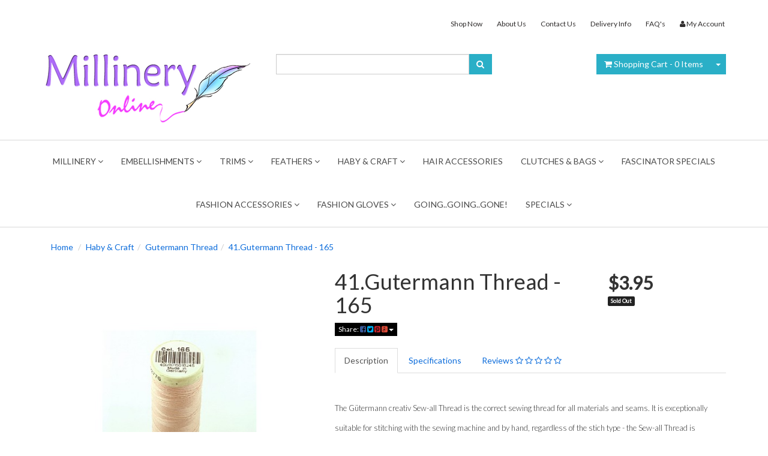

--- FILE ---
content_type: text/html; charset=utf-8
request_url: https://www.millineryonline.com.au/41.gutermann-thread-165
body_size: 44276
content:
<!DOCTYPE html>
<html lang="en">
<head>
<meta http-equiv="Content-Type" content="text/html; charset=utf-8"/>
<meta name="keywords" content="41.Gutermann Thread - 165"/>
<meta name="description" content="The Gütermann creativ Sew-all Thread is the correct sewing thread for all materials and seams. It is exceptionally suitable for stitching with the sewing machine and by hand, regardless of the stich type - the Sew-all Thread is designed to handle all dema"/>
<meta name="viewport" content="width=device-width, initial-scale=1.0, user-scalable=0"/>
<meta property="og:image" content="/assets/full/P_2966.jpg?20200703030556"/>
<meta property="og:title" content="41.Gutermann Thread - 165"/>
<meta property="og:site_name" content="www.millineryonline.com.au "/>

<title>41.Gutermann Thread - 165</title>
<link rel="canonical" href="https://www.millineryonline.com.au/41.gutermann-thread-165"/>
<link rel="shortcut icon" href="https://www.millineryonline.com.au/assets/favicon_logo.png"/>
<link rel="stylesheet" type="text/css" href="/assets/themes/2017-10-winevienna-00120606/js/plugins/slick-1.5.9/slick/slick.css?1768367104"/>
<link rel="stylesheet" type="text/css" href="/assets/themes/2017-10-winevienna-00120606/js/plugins/slick-1.5.9/slick/slick-theme.css?1768367104"/>
<link class="theme-selector" rel="stylesheet" type="text/css" href="/assets/themes/2017-10-winevienna-00120606/css/app.css?1768367104" media="all"/>
<link rel="stylesheet" type="text/css" href="/assets/themes/2017-10-winevienna-00120606/css/style.css?1768367104" media="all"/>
<link rel="stylesheet" type="text/css" href="https://maxcdn.bootstrapcdn.com/font-awesome/4.3.0/css/font-awesome.min.css" media="all"/>
<link rel="stylesheet" type="text/css" href="https://cdn.neto.com.au/assets/neto-cdn/jquery_ui/1.11.1/css/custom-theme/jquery-ui-1.8.18.custom.css" media="all"/>
<link rel="stylesheet" type="text/css" href="https://cdn.neto.com.au/assets/neto-cdn/fancybox/2.1.5/jquery.fancybox.css" media="all"/>
<!--[if lte IE 8]>
	<script type="text/javascript" src="https://cdn.neto.com.au/assets/neto-cdn/html5shiv/3.7.0/html5shiv.js"></script>
	<script type="text/javascript" src="https://cdn.neto.com.au/assets/neto-cdn/respond.js/1.3.0/respond.min.js"></script>
<![endif]-->
<!-- Begin: Script 101 -->
<!-- Google Analytics -->
<script>
(function(i,s,o,g,r,a,m){i['GoogleAnalyticsObject']=r;i[r]=i[r]||function(){
(i[r].q=i[r].q||[]).push(arguments)},i[r].l=1*new Date();a=s.createElement(o),
m=s.getElementsByTagName(o)[0];a.async=1;a.src=g;m.parentNode.insertBefore(a,m)
})(window,document,'script','//www.google-analytics.com/analytics.js','ga');
ga('create', 'UA-41730957-1', 'auto');
</script>
<!-- End Google Analytics -->
<!-- End: Script 101 -->

</head>
<body id="n_product" class="n_2017-10-winevienna-00120606">
<div class="wrapper-header">
	<div class="container">
		<div class="row hidden-xs">
			<div class="col-xs-12">
				<div class="navbar navbar-default navbar-small">
					<div class="">
						<ul class="nav navbar-nav navbar-right">
							<li class=""> <a href="/products" >Shop Now </a>
											</li><li class=""> <a href="/about_us" >About Us </a>
											</li><li class=""> <a href="/contact-us" >Contact Us </a>
											</li><li class=""> <a href="/page/delivery-info/" >Delivery Info </a>
											</li><li class=""> <a href="/page/faqs/" >FAQ's </a>
											</li>
							<li class="lv1-li navbar-right"> <a href="https://www.millineryonline.com.au/_myacct"><i class="fa fa-user"></i> <span class="visible-lg visible-inline-lg"><span nloader-content-id="UBPopM_oPB7zzsuYhtjrJFkk5qztOlRUekcEySBeV_0J4uypyd1sDF8uSObcF85AUMugsUS5P6cEXLfBbeyWBY" nloader-content="Xk1y4dIv8JnNbEsLSgBERN8YWxbF0r3gUGgqBKDmuB-XOqH6XU-MuFDWOu_HcYCdSmnHi-adl-yMftMkng6Wa4ZZFErFXryu7NKpq59tEC0" nloader-data="V6BwkhTy17lrPFRk_sYaV_66hTqGixBdB2p45sepsfo"></span>&nbsp;Account</span></a></li>
						</ul>
					</div>
				</div>
			</div>
		</div>
		<div class="row row-padded">
			<div class="col-xs-12 col-sm-4 wrapper-logo">
				<a href="https://www.millineryonline.com.au" title="Millinery Online">
					<img class="logo" src="/assets/website_logo.png" alt="Millinery Online"/>
				</a>
			</div>
			<div class="col-xs-12 col-sm-4">
				<div class="header-search">
					<form name="productsearch" method="get" action="/">
						<input type="hidden" name="rf" value="kw"/>
						<div class="input-group">
							<input class="form-control ajax_search" value="" id="name_search" autocomplete="off" name="kw" type="text"/>
							<span class="input-group-btn">
								<button type="submit" value="Search" class="btn btn-default"><i class="fa fa-search"></i></button>
							</span>
						</div>
					</form>
				</div>
			</div>
			<div class="hidden-xs col-sm-4 text-right">
				<div id="header-cart" class="btn-group">
					<a href="https://www.millineryonline.com.au/_mycart?tkn=cart&ts=1768813750261432" class="btn btn-default" id="cartcontentsheader">
						<i class="fa fa-shopping-cart"></i> <span class="visible-lg visible-inline-lg">Shopping Cart</span> - <span rel="a2c_item_count">0</span> Items
					</a>
					<a href="#" class="btn btn-default dropdown-toggle" data-toggle="dropdown"><span class="caret"></span></a>
					<ul class="dropdown-menu">
						<li class="box" id="neto-dropdown">
							<div class="body padding" id="cartcontents"></div>
							<div class="footer"></div>
						</li>
					</ul>
				</div>
			</div>
		</div>
	</div>
</div>
<div class="wrapper-navigation">
	<div class="mainnavi-container">
		<div class="navbar navbar-default">
			<div class="navbar-header">
				<ul class="navigation-list list-inline visible-xs nMobileNav">
					<li><a href="#" class="nToggleMenu" data-target=".navbar-responsive-collapse"><span class="icon"><i class="fa fa-bars"></i></span><br>
					Menu</a></li>
					<li><a href="/products"><span class="icon"><i class="fa fa-gift"></i></span><br>
					Shop</a></li>
					<li><a href="https://www.millineryonline.com.au/_mycart?tkn=cart&ts=1768813750188592"><span class="icon"><i class="fa fa-shopping-cart"></i></span><br>
					Cart (<span rel="a2c_item_count">0</span>)</a></li>
					<li><a href="/_myacct/"><span class="icon"><i class="fa fa-user"></i></span><br>
					Account</a></li>
				</ul>
			</div>
			<div class="navbar-collapse collapse navbar-responsive-collapse">
				<ul class="nav navbar-nav">
					<li class="dropdown dropdown-hover"> <a href="https://www.millineryonline.com.au/millinery/" class="dropdown-toggle">MILLINERY <i class="fa fa-angle-down"></i></a>
									<ul class="dropdown-menu">
											<li class="dropdown dropdown-hover"> <a href="https://www.millineryonline.com.au/fabrics-and-blocking-materials" class="nuhover dropdown-toggle">Fabrics & Blocking Materials</a>
									<ul class="dropdown-menu dropdown-menu-horizontal">
											<li class=""> <a href="https://www.millineryonline.com.au/fabrics-and-blocking-materials/leather">Sheep Leather</a>
									</li><li class=""> <a href="https://www.millineryonline.com.au/fabrics-and-blocking-materials/tinalak">Tinalak</a>
									</li>
										</ul>
									</li><li class="dropdown dropdown-hover"> <a href="https://www.millineryonline.com.au/hat-bodies" class="nuhover dropdown-toggle">Hat Bodies</a>
									<ul class="dropdown-menu dropdown-menu-horizontal">
											<li class=""> <a href="https://www.millineryonline.com.au/hat-bodies/parisisal-capelines">Parisisal Capelines</a>
									</li><li class=""> <a href="https://www.millineryonline.com.au/hat-bodies/parisisal-cones">Parisisal Cones</a>
									</li><li class=""> <a href="https://www.millineryonline.com.au/hat-bodies/wool-felt-cones">Wool Felt</a>
									</li><li class=""> <a href="https://www.millineryonline.com.au/millinery/hat-bodies/woven-paper-mats/">Woven Paper Mats</a>
									</li>
										</ul>
									</li><li class=""> <a href="https://www.millineryonline.com.au/preblocked-bases" class="nuhover dropdown-toggle">Pre-blocked Bases</a>
									</li>
										</ul>
									</li><li class="dropdown dropdown-hover"> <a href="https://www.millineryonline.com.au/embellishments" class="dropdown-toggle">Embellishments <i class="fa fa-angle-down"></i></a>
									<ul class="dropdown-menu">
											<li class=""> <a href="https://www.millineryonline.com.au/embellishments-en/beads" class="nuhover dropdown-toggle">Beads</a>
									</li><li class="dropdown dropdown-hover"> <a href="https://www.millineryonline.com.au/flowers-and-foliage" class="nuhover dropdown-toggle">Flowers & Foliage</a>
									<ul class="dropdown-menu dropdown-menu-horizontal">
											<li class=""> <a href="https://www.millineryonline.com.au/flowers-foliage/peony/~-380">PEONY</a>
									</li><li class=""> <a href="https://www.millineryonline.com.au/flowers-and-foliage/velvet-leaf-stem">Velvet Leaf Stem</a>
									</li>
										</ul>
									</li><li class=""> <a href="https://www.millineryonline.com.au/embellishments/leather-petals/" class="nuhover dropdown-toggle">Leather Petals</a>
									</li><li class=""> <a href="https://www.millineryonline.com.au/embellishments-en/pom-poms" class="nuhover dropdown-toggle">Pom Poms</a>
									</li>
										</ul>
									</li><li class="dropdown dropdown-hover"> <a href="https://www.millineryonline.com.au/trims/" class="dropdown-toggle">TRIMS <i class="fa fa-angle-down"></i></a>
									<ul class="dropdown-menu">
											<li class=""> <a href="https://www.millineryonline.com.au/crinoline" class="nuhover dropdown-toggle">Crinoline</a>
									</li><li class="dropdown dropdown-hover"> <a href="https://www.millineryonline.com.au/braids-ribbons-and-trims" class="nuhover dropdown-toggle">RIBBONS</a>
									<ul class="dropdown-menu dropdown-menu-horizontal">
											<li class=""> <a href="https://www.millineryonline.com.au/braids-ribbons-and-trims/misc-braids">Misc. Braids</a>
									</li><li class=""> <a href="https://www.millineryonline.com.au/braids-ribbons-and-trims/misc-trims">Misc. Trims</a>
									</li><li class=""> <a href="https://www.millineryonline.com.au/braids-ribbons-and-trims/petersham-ribbon">Petersham Ribbon</a>
									</li><li class=""> <a href="https://www.millineryonline.com.au/braids-ribbons-and-trims/sinamay-ribbon">Sinamay Ribbon</a>
									</li><li class=""> <a href="https://www.millineryonline.com.au/braids-ribbons-and-trims/tressa-swiss-braids">Tressa Swiss Braids</a>
									</li><li class=""> <a href="https://www.millineryonline.com.au/braids-ribbons-and-trims/velvet-ribbons">Velvet Ribbons</a>
									</li>
										</ul>
									</li><li class=""> <a href="https://www.millineryonline.com.au/veiling" class="nuhover dropdown-toggle">Veiling</a>
									</li>
										</ul>
									</li><li class="dropdown dropdown-hover"> <a href="https://www.millineryonline.com.au/feathers" class="dropdown-toggle">Feathers <i class="fa fa-angle-down"></i></a>
									<ul class="dropdown-menu">
											<li class="dropdown dropdown-hover"> <a href="https://www.millineryonline.com.au/feathers-en/nagoire-feathers" class="nuhover dropdown-toggle">Nagoire Feathers</a>
									<ul class="dropdown-menu dropdown-menu-horizontal">
											<li class=""> <a href="https://www.millineryonline.com.au/feathers-en/nagoire-feathers/full-nagoire-qty-50">Full Nagoire - Qty 50</a>
									</li>
										</ul>
									</li><li class=""> <a href="https://www.millineryonline.com.au/feathers-en/wing-feathers" class="nuhover dropdown-toggle">Wing Feathers</a>
									</li>
										</ul>
									</li><li class="dropdown dropdown-hover"> <a href="https://www.millineryonline.com.au/haberdashery-and-essentials" class="dropdown-toggle">Haby & Craft <i class="fa fa-angle-down"></i></a>
									<ul class="dropdown-menu">
											<li class=""> <a href="https://www.millineryonline.com.au/haberdashery-and-essentials/angelus-paints" class="nuhover dropdown-toggle">Angelus Paints</a>
									</li><li class=""> <a href="https://www.millineryonline.com.au/haberdashery-and-essentials/gutermann-thread" class="nuhover dropdown-toggle">Gutermann Thread</a>
									</li><li class="dropdown dropdown-hover"> <a href="https://www.millineryonline.com.au/haberdashery-and-essentials/jacquard-dyes" class="nuhover dropdown-toggle">Jacquard Dyes</a>
									<ul class="dropdown-menu dropdown-menu-horizontal">
											<li class=""> <a href="https://www.millineryonline.com.au/haberdashery-and-essentials/jacquard-dyes/acid">Acid</a>
									</li><li class=""> <a href="https://www.millineryonline.com.au/haberdashery-and-essentials/jacquard-dyes/dye-na-flow">Dye-Na-Flow</a>
									</li><li class=""> <a href="https://www.millineryonline.com.au/haberdashery-and-essentials/jacquard-dyes/procion-mx">Procion MX</a>
									</li>
										</ul>
									</li><li class=""> <a href="https://www.millineryonline.com.au/mask-making/" class="nuhover dropdown-toggle">Mask Making</a>
									</li><li class=""> <a href="https://www.millineryonline.com.au/haberdashery-and-essentials/needles-and-pins" class="nuhover dropdown-toggle">Needles & Pins</a>
									</li><li class=""> <a href="https://www.millineryonline.com.au/haberdashery-and-essentials/other-essentials" class="nuhover dropdown-toggle">Other Essentials</a>
									</li><li class="dropdown dropdown-hover"> <a href="https://www.millineryonline.com.au/flower-making-en/stamen" class="nuhover dropdown-toggle">Stamen</a>
									<ul class="dropdown-menu dropdown-menu-horizontal">
											<li class=""> <a href="https://www.millineryonline.com.au/flower-making-en/stamen-en/stamen-4">Stamen 4</a>
									</li><li class=""> <a href="https://www.millineryonline.com.au/flower-making-en/stamen-en/stamen-pearl">Stamen Pearl </a>
									</li>
										</ul>
									</li>
										</ul>
									</li><li class=""> <a href="https://www.millineryonline.com.au/hair-accessories" >Hair Accessories </a>
									</li><li class="dropdown dropdown-hover"> <a href="https://www.millineryonline.com.au/clutches-bags/" class="dropdown-toggle">Clutches & Bags <i class="fa fa-angle-down"></i></a>
									<ul class="dropdown-menu">
											<li class=""> <a href="https://www.millineryonline.com.au/clutches-bags/accessories/" class="nuhover dropdown-toggle">ACCESSORIES</a>
									</li><li class=""> <a href="https://www.millineryonline.com.au/clutches-bags/bag-chains/" class="nuhover dropdown-toggle">Bag Chains</a>
									</li>
										</ul>
									</li><li class=""> <a href="https://www.millineryonline.com.au/facinator-specials/" >FASCINATOR SPECIALS </a>
									</li><li class="dropdown dropdown-hover"> <a href="https://www.millineryonline.com.au/fashion-accessories/" class="dropdown-toggle">FASHION ACCESSORIES <i class="fa fa-angle-down"></i></a>
									<ul class="dropdown-menu">
											<li class=""> <a href="https://www.millineryonline.com.au/other/fashion-belts/" class="nuhover dropdown-toggle">FASHION BELTS</a>
									</li><li class="dropdown dropdown-hover"> <a href="https://www.millineryonline.com.au/other/for-shoes/" class="nuhover dropdown-toggle">FOR SHOES</a>
									<ul class="dropdown-menu dropdown-menu-horizontal">
											<li class=""> <a href="https://www.millineryonline.com.au/fashion-accessories/for-shoes/ballet-flats/">BALLET FLATS</a>
									</li><li class=""> <a href="https://www.millineryonline.com.au/other/for-shoes/shoe-clips/">Shoe Clips</a>
									</li>
										</ul>
									</li><li class=""> <a href="https://www.millineryonline.com.au/other/hair-clips/" class="nuhover dropdown-toggle">HAIR CLIPS</a>
									</li><li class=""> <a href="https://www.millineryonline.com.au/other/hair-styling/" class="nuhover dropdown-toggle">HAIR STYLING</a>
									</li><li class="dropdown dropdown-hover"> <a href="https://www.millineryonline.com.au/jewellery/" class="nuhover dropdown-toggle">JEWELLERY</a>
									<ul class="dropdown-menu dropdown-menu-horizontal">
											<li class=""> <a href="https://www.millineryonline.com.au/jewellery/bag-key-chains/">Bag/Key Chains</a>
									</li><li class=""> <a href="https://www.millineryonline.com.au/jewellery/brooches/">Brooches</a>
									</li><li class=""> <a href="https://www.millineryonline.com.au/jewellery/earrings/">Earrings</a>
									</li><li class=""> <a href="https://www.millineryonline.com.au/jewellery/necklaces/">Necklaces</a>
									</li>
										</ul>
									</li><li class="dropdown dropdown-hover"> <a href="https://www.millineryonline.com.au/other/scarfs-wraps/" class="nuhover dropdown-toggle">SCARFS & WRAPS</a>
									<ul class="dropdown-menu dropdown-menu-horizontal">
											<li class=""> <a href="https://www.millineryonline.com.au/other/scarfs-wraps/faux-fur-stole/">Faux Fur Stole</a>
									</li><li class=""> <a href="https://www.millineryonline.com.au/other/scarfs-wraps/fur-collars/">FUR COLLARS</a>
									</li>
										</ul>
									</li>
										</ul>
									</li><li class="dropdown dropdown-hover"> <a href="https://www.millineryonline.com.au/fashion-gloves/" class="dropdown-toggle">Fashion Gloves <i class="fa fa-angle-down"></i></a>
									<ul class="dropdown-menu">
											<li class=""> <a href="https://www.millineryonline.com.au/fashion-gloves/driving-palm-gloves/" class="nuhover dropdown-toggle">Driving/Palm Gloves</a>
									</li><li class=""> <a href="https://www.millineryonline.com.au/fashion-gloves/full-lace/" class="nuhover dropdown-toggle">Full Lace</a>
									</li><li class="dropdown dropdown-hover"> <a href="https://www.millineryonline.com.au/fashion-gloves/genuine-leather/" class="nuhover dropdown-toggle">Genuine Leather</a>
									<ul class="dropdown-menu dropdown-menu-horizontal">
											<li class=""> <a href="https://www.millineryonline.com.au/fashion-gloves/genuine-leather/driving-palm-gloves/">Driving/Palm Gloves</a>
									</li><li class=""> <a href="https://www.millineryonline.com.au/fashion-gloves/genuine-leather/full-glove/">FULL GLOVES</a>
									</li>
										</ul>
									</li>
										</ul>
									</li><li class=""> <a href="https://www.millineryonline.com.au/goinggoinggone" >Going..Going..Gone! </a>
									</li><li class="dropdown dropdown-hover"> <a href="https://www.millineryonline.com.au/specials" class="dropdown-toggle">Specials <i class="fa fa-angle-down"></i></a>
									<ul class="dropdown-menu">
											<li class="dropdown dropdown-hover"> <a href="https://www.millineryonline.com.au/specials/1.00-sale/" class="nuhover dropdown-toggle">$1.00 Sale</a>
									<ul class="dropdown-menu dropdown-menu-horizontal">
											<li class=""> <a href="https://www.millineryonline.com.au/metal-embellishment/">Metal Embellishment</a>
									</li>
										</ul>
									</li>
										</ul>
									</li>
					</ul>
			</div>
		</div>
	</div>
</div>

<div id="main-content" class="container" role="main">
		<div class="row">

<div class="col-xs-12">
	<ul class="breadcrumb">
		<li><a href="https://www.millineryonline.com.au">Home</a></li>
		<li><a href="/haberdashery-and-essentials">Haby &amp; Craft</a></li><li><a href="/haberdashery-and-essentials/gutermann-thread">Gutermann Thread</a></li><li><a href="/41.gutermann-thread-165">41.Gutermann Thread - 165</a></li>
	</ul>
	
	<div class="row">
		<div class="col-sm-5">
			<div id="_jstl__images"><input type="hidden" id="_jstl__images_k0" value="template"/><input type="hidden" id="_jstl__images_v0" value="aW1hZ2Vz"/><input type="hidden" id="_jstl__images_k1" value="type"/><input type="hidden" id="_jstl__images_v1" value="aXRlbQ"/><input type="hidden" id="_jstl__images_k2" value="onreload"/><input type="hidden" id="_jstl__images_v2" value=""/><input type="hidden" id="_jstl__images_k3" value="content_id"/><input type="hidden" id="_jstl__images_v3" value="292"/><input type="hidden" id="_jstl__images_k4" value="sku"/><input type="hidden" id="_jstl__images_v4" value="P_2966"/><input type="hidden" id="_jstl__images_k5" value="preview"/><input type="hidden" id="_jstl__images_v5" value="y"/><div id="_jstl__images_r"><meta property="og:image" content=""/>
<div class="main-image text-center">
	<a href="/assets/full/P_2966.jpg?20200703030556" class=" fancybox" rel="product_images">
		<div class="zoom">
			<img src="/assets/full/P_2966.jpg?20200703030556" class="hidden">
			<img src="/assets/thumbL/P_2966.jpg?20200703030556" rel="itmimgP_2966" alt="41.Gutermann Thread - 165" border="0" id="main-image" itemprop="image">
		</div>
	</a>
</div>
<div class="clear"></div><br />
<div class="clear"></div>
<div class="row">
<div class="col-xs-3">
			<a href="/assets/alt_1/P_2966.jpg?20200703031634" class="fancybox" rel="product_images" title="Large View">
				<img src="/assets/alt_1_thumb/P_2966.jpg?20200703031634" border="0" class="img-responsive product-image-small" title="Large View">
			</a>
		</div><div class="col-xs-3">
			<a href="/assets/alt_2/P_2966.jpg?20200703032522" class="fancybox" rel="product_images" title="Large View">
				<img src="/assets/alt_2_thumb/P_2966.jpg?20200703032522" border="0" class="img-responsive product-image-small" title="Large View">
			</a>
		</div><div class="col-xs-3">
			<a href="/assets/alt_3/P_2966.jpg?20200703032823" class="fancybox" rel="product_images" title="Large View">
				<img src="/assets/alt_3_thumb/P_2966.jpg?20200703032823" border="0" class="img-responsive product-image-small" title="Large View">
			</a>
		</div><div class="col-xs-3">
			<a href="/assets/alt_4/P_2966.jpg?20200703032952" class="fancybox" rel="product_images" title="Large View">
				<img src="/assets/alt_4_thumb/P_2966.jpg?20200703032952" border="0" class="img-responsive product-image-small" title="Large View">
			</a>
		</div><div class="col-xs-3">
			<a href="/assets/alt_5/P_2966.jpg?20200703033107" class="fancybox" rel="product_images" title="Large View">
				<img src="/assets/alt_5_thumb/P_2966.jpg?20200703033107" border="0" class="img-responsive product-image-small" title="Large View">
			</a>
		</div><div class="col-xs-3">
			<a href="/assets/alt_6/P_2966.jpg?20200703033203" class="fancybox" rel="product_images" title="Large View">
				<img src="/assets/alt_6_thumb/P_2966.jpg?20200703033203" border="0" class="img-responsive product-image-small" title="Large View">
			</a>
		</div><div class="col-xs-3">
			<a href="/assets/alt_7/P_2966.jpg?20200703033242" class="fancybox" rel="product_images" title="Large View">
				<img src="/assets/alt_7_thumb/P_2966.jpg?20200703033242" border="0" class="img-responsive product-image-small" title="Large View">
			</a>
		</div>
</div></div></div>
			</div>
		<div class="col-sm-7">
			<div id="_jstl__header"><input type="hidden" id="_jstl__header_k0" value="template"/><input type="hidden" id="_jstl__header_v0" value="aGVhZGVy"/><input type="hidden" id="_jstl__header_k1" value="type"/><input type="hidden" id="_jstl__header_v1" value="aXRlbQ"/><input type="hidden" id="_jstl__header_k2" value="preview"/><input type="hidden" id="_jstl__header_v2" value="y"/><input type="hidden" id="_jstl__header_k3" value="sku"/><input type="hidden" id="_jstl__header_v3" value="P_2966"/><input type="hidden" id="_jstl__header_k4" value="content_id"/><input type="hidden" id="_jstl__header_v4" value="292"/><input type="hidden" id="_jstl__header_k5" value="onreload"/><input type="hidden" id="_jstl__header_v5" value=""/><div id="_jstl__header_r"><div itemscope itemtype="http://schema.org/Product" class="row">
	<div class="wrapper-product-title col-sm-8">
		<h1 itemprop="name">41.Gutermann Thread - 165</h1>
		<div class="dropdown">
			<button class="btn btn-default btn-xs dropdown-toggle" type="button" id="dropdownMenu1" data-toggle="dropdown" aria-expanded="true">
				Share: <i class="fa fa-facebook-square text-facebook"></i>
				<i class="fa fa-twitter-square text-twitter"></i>
				<i class="fa fa-pinterest-square text-pinterest"></i>
				<i class="fa fa-google-plus-square text-google-plus"></i>
				<span class="caret"></span>
			</button>
			<ul class="dropdown-menu" role="menu" aria-labelledby="dropdownMenu1">
				<li role="presentation"><a class="js-social-share" role="menuitem" tabindex="-1" href="//www.facebook.com/sharer/sharer.php?u=https%3A%2F%2Fwww.millineryonline.com.au%2F41.gutermann-thread-165"><i class="fa fa-facebook-square text-facebook"></i> Facebook</a></li>
				<li role="presentation"><a class="js-social-share" role="menuitem" tabindex="-1" href="//twitter.com/intent/tweet/?text=41.Gutermann%20Thread%20-%20165&amp;url=https%3A%2F%2Fwww.millineryonline.com.au%2F41.gutermann-thread-165"><i class="fa fa-twitter-square text-twitter"></i> Twitter</a></li>
				<li role="presentation"><a class="js-social-share" role="menuitem" tabindex="-1" href="//www.pinterest.com/pin/create/button/?url=https%3A%2F%2Fwww.millineryonline.com.au%2F41.gutermann-thread-165&amp;media=https%3A%2F%2Fwww.millineryonline.com.au%2Fassets%2Ffull%2FP_2966.jpg%3F20200703030556&amp;description=41.Gutermann%20Thread%20-%20165"><i class="fa fa-pinterest-square text-pinterest"></i> Pinterest</a></li>
				<li role="presentation"><a class="js-social-share" role="menuitem" tabindex="-1" href="//plus.google.com/share?url=https%3A%2F%2Fwww.millineryonline.com.au%2F41.gutermann-thread-165"><i class="fa fa-google-plus-square text-google-plus"></i> Google+</a></li>
			</ul>
		</div>
	</div>
	<div itemprop="offers" itemscope itemtype="http://schema.org/Offer" class="wrapper-pricing col-sm-4">
			<meta itemprop="priceCurrency" content="AUD">
			<div class="productprice productpricetext" itemprop="price">
					$3.95
				</div>
				<span itemprop="availability" content="out_of_stock" class="label label-danger">Sold Out</span>
			</div>
	</div></div></div>
			<form>
				
				<div class="tabbable">
					<ul class="nav nav-tabs">
						<li class="active">
							<a href="#description" data-toggle="tab">Description</a>
						</li>
						<li>
							<a href="#specifications" data-toggle="tab">Specifications</a>
						</li>
						<li>
							<a class="reviews" href="#reviews" data-toggle="tab">
								Reviews
								<i class="fa fa-star-o"></i>
								<i class="fa fa-star-o"></i>
								<i class="fa fa-star-o"></i>
								<i class="fa fa-star-o"></i>
								<i class="fa fa-star-o"></i>
								</a>
						</li>
						</ul>
					<div class="tab-content">
						<div class="tab-pane active" id="description">
							<div class="productdetails">
								<p><span style="font-size: small;">The G&uuml;termann creativ Sew-all Thread is the correct sewing thread for all materials and seams. It is exceptionally suitable for stitching with the sewing machine and by hand, regardless of the stich type - the Sew-all Thread is designed to handle all demands.  This particularly high-quality and uniform sewing thread guarantees optimal sewing without fibre lint and seam crimping with the finest needles, from needle size NM 60. Strong and durable seams result from the high tear and abrasion resistance of the sewing thread.</span></p>

<p><span style="font-size: small;"><em><strong>Quantity:</strong></em> 100m per spool</span></p>

<p><span style="font-size: small;">100% Polyester</span></p>

<p><span style="font-size: small;">Made in Germany<br /></span></p>

<p> </p>
							</div>
							<p class="small">
								(<span itemprop="productID">P_2966</span>)
							</p>
						</div>
						<div class="tab-pane" id="specifications">
							<table class="table">
								<tbody>
									<tr>
										<td><strong>SKU</strong></td>
										<td>P_2966</td>
									</tr>
									</tbody>
							</table>
						</div>
						<div class="tab-pane" id="reviews">
						
						<h4>Be The First To Review This Product!</h4>
							<p>Help other Millinery Online users shop smarter by writing reviews for products you have purchased.</p>
							<p><a href="https://www.millineryonline.com.au/_myacct/write_review?item=P_2966" class="btn btn-default"><i class="fa fa-pencil-square-o"></i> Write a product review</a></p>
						</div><!--/.tab-pane-->
						</div><!--/.tab-content-->
				</div><!--/.tabbable-->
					
			</form>
			
			</div>
	</div>
	<div class="row">
		<div class="col-xs-12">
			
			
			
			<div id="_jstl__buying_options"><input type="hidden" id="_jstl__buying_options_k0" value="template"/><input type="hidden" id="_jstl__buying_options_v0" value="YnV5aW5nX29wdGlvbnM"/><input type="hidden" id="_jstl__buying_options_k1" value="type"/><input type="hidden" id="_jstl__buying_options_v1" value="aXRlbQ"/><input type="hidden" id="_jstl__buying_options_k2" value="preview"/><input type="hidden" id="_jstl__buying_options_v2" value="y"/><input type="hidden" id="_jstl__buying_options_k3" value="sku"/><input type="hidden" id="_jstl__buying_options_v3" value="P_2966"/><input type="hidden" id="_jstl__buying_options_k4" value="content_id"/><input type="hidden" id="_jstl__buying_options_v4" value="292"/><input type="hidden" id="_jstl__buying_options_k5" value="onreload"/><input type="hidden" id="_jstl__buying_options_v5" value=""/><div id="_jstl__buying_options_r"><div class="extra-options">
	
	<hr />
	<!-- PRODUCT OPTIONS -->
	

	
	
	

	<form class="buying-options">
		<input type="hidden" id="modelEeNX6P_2966" name="model" value="41.Gutermann Thread - 165">
		<input type="hidden" id="thumbEeNX6P_2966" name="thumb" value="/assets/thumb/P_2966.jpg?20200703030556">
		<input type="hidden" id="skuEeNX6P_2966" name="sku" value="P_2966">
		<div class="row btn-stack">
			<div class="col-xs-12 col-md-4">
				<input type="number" min="0" class="form-control qty input-lg" id="qtyEeNX6P_2966" name="qty" value="1" size="2"/>
			</div>
			<div class="col-xs-12 col-md-4">
				<a class="btn btn-info btn-lg btn-block" data-toggle="modal" data-target="#notifymodal"><i class="fa fa-envelope"></i> Notify Me</a>
				</div>
			<div class="col-xs-12 col-md-4">
				<div class="product-wishlist">
						<span nloader-content-id="wU_IB2bk6PelSW-9WHdq7f8NJQETZSuqK_a-5D0O6rs01ZHVmCZN_43FBP8FbesJI_-pUv6Gmnvg2uJDJSNr2Y" nloader-content="[base64]" nloader-data="[base64]"></span>
					</div>
				</div>
		</div>
	</form>
	<hr/>
	<div class="panel panel-default" id="shipbox">
		<div class="panel-heading">
			<h3 class="panel-title">Calculate Shipping</h3>
		</div>
		<div class="panel-body">
			<div class="row btn-stack">
				<div class="col-xs-12 col-md-3">
					<input type="number" name="input" id="n_qty" value="" size="2" class="form-control" placeholder="Qty">
				</div>
				<div class="col-xs-12 col-md-3">
					<select id="country" class="form-control">
						<option value="AU" selected>Australia</option><option value="AF" >Afghanistan</option><option value="AX" >Aland Islands</option><option value="AL" >Albania</option><option value="DZ" >Algeria</option><option value="AS" >American Samoa</option><option value="AD" >Andorra</option><option value="AO" >Angola</option><option value="AI" >Anguilla</option><option value="AQ" >Antarctica</option><option value="AG" >Antigua and Barbuda</option><option value="AR" >Argentina</option><option value="AM" >Armenia</option><option value="AW" >Aruba</option><option value="AT" >Austria</option><option value="AZ" >Azerbaijan</option><option value="BS" >Bahamas</option><option value="BH" >Bahrain</option><option value="BD" >Bangladesh</option><option value="BB" >Barbados</option><option value="BY" >Belarus</option><option value="BE" >Belgium</option><option value="BZ" >Belize</option><option value="BJ" >Benin</option><option value="BM" >Bermuda</option><option value="BT" >Bhutan</option><option value="BO" >Bolivia, Plurinational State of</option><option value="BQ" >Bonaire, Sint Eustatius and Saba</option><option value="BA" >Bosnia and Herzegovina</option><option value="BW" >Botswana</option><option value="BV" >Bouvet Island</option><option value="BR" >Brazil</option><option value="IO" >British Indian Ocean Territory</option><option value="BN" >Brunei Darussalam</option><option value="BG" >Bulgaria</option><option value="BF" >Burkina Faso</option><option value="BI" >Burundi</option><option value="KH" >Cambodia</option><option value="CM" >Cameroon</option><option value="CV" >Cape Verde</option><option value="KY" >Cayman Islands</option><option value="CF" >Central African Republic</option><option value="TD" >Chad</option><option value="CL" >Chile</option><option value="CN" >China</option><option value="CX" >Christmas Island</option><option value="CC" >Cocos (Keeling) Islands</option><option value="CO" >Colombia</option><option value="KM" >Comoros</option><option value="CG" >Congo</option><option value="CD" >Congo, the Democratic Republic of the</option><option value="CK" >Cook Islands</option><option value="CR" >Costa Rica</option><option value="CI" >Cote d'Ivoire</option><option value="HR" >Croatia</option><option value="CU" >Cuba</option><option value="CW" >Curaçao</option><option value="CY" >Cyprus</option><option value="CZ" >Czech Republic</option><option value="DK" >Denmark</option><option value="DJ" >Djibouti</option><option value="DM" >Dominica</option><option value="DO" >Dominican Republic</option><option value="EC" >Ecuador</option><option value="EG" >Egypt</option><option value="SV" >El Salvador</option><option value="GQ" >Equatorial Guinea</option><option value="ER" >Eritrea</option><option value="EE" >Estonia</option><option value="SZ" >Eswatini, Kingdom of</option><option value="ET" >Ethiopia</option><option value="FK" >Falkland Islands (Malvinas)</option><option value="FO" >Faroe Islands</option><option value="FJ" >Fiji</option><option value="FI" >Finland</option><option value="FR" >France</option><option value="GF" >French Guiana</option><option value="PF" >French Polynesia</option><option value="TF" >French Southern Territories</option><option value="GA" >Gabon</option><option value="GM" >Gambia</option><option value="GE" >Georgia</option><option value="DE" >Germany</option><option value="GH" >Ghana</option><option value="GI" >Gibraltar</option><option value="GR" >Greece</option><option value="GL" >Greenland</option><option value="GD" >Grenada</option><option value="GP" >Guadeloupe</option><option value="GU" >Guam</option><option value="GT" >Guatemala</option><option value="GG" >Guernsey</option><option value="GN" >Guinea</option><option value="GW" >Guinea-Bissau</option><option value="GY" >Guyana</option><option value="HT" >Haiti</option><option value="HM" >Heard Island and McDonald Islands</option><option value="VA" >Holy See (Vatican City State)</option><option value="HN" >Honduras</option><option value="HK" >Hong Kong</option><option value="HU" >Hungary</option><option value="IS" >Iceland</option><option value="IN" >India</option><option value="ID" >Indonesia</option><option value="IR" >Iran, Islamic Republic of</option><option value="IQ" >Iraq</option><option value="IE" >Ireland</option><option value="IM" >Isle of Man</option><option value="IL" >Israel</option><option value="IT" >Italy</option><option value="JM" >Jamaica</option><option value="JP" >Japan</option><option value="JE" >Jersey</option><option value="JO" >Jordan</option><option value="KZ" >Kazakhstan</option><option value="KE" >Kenya</option><option value="KI" >Kiribati</option><option value="KP" >Korea, Democratic People's Republic of</option><option value="KR" >Korea, Republic of</option><option value="KW" >Kuwait</option><option value="KG" >Kyrgyzstan</option><option value="LA" >Lao People's Democratic Republic</option><option value="LV" >Latvia</option><option value="LB" >Lebanon</option><option value="LS" >Lesotho</option><option value="LR" >Liberia</option><option value="LY" >Libya</option><option value="LI" >Liechtenstein</option><option value="LT" >Lithuania</option><option value="LU" >Luxembourg</option><option value="MO" >Macao</option><option value="MG" >Madagascar</option><option value="MW" >Malawi</option><option value="MY" >Malaysia</option><option value="MV" >Maldives</option><option value="ML" >Mali</option><option value="MT" >Malta</option><option value="MH" >Marshall Islands</option><option value="MQ" >Martinique</option><option value="MR" >Mauritania</option><option value="MU" >Mauritius</option><option value="YT" >Mayotte</option><option value="MX" >Mexico</option><option value="FM" >Micronesia, Federated States of</option><option value="MD" >Moldova, Republic of</option><option value="MC" >Monaco</option><option value="MN" >Mongolia</option><option value="ME" >Montenegro</option><option value="MS" >Montserrat</option><option value="MA" >Morocco</option><option value="MZ" >Mozambique</option><option value="MM" >Myanmar</option><option value="NA" >Namibia</option><option value="NR" >Nauru</option><option value="NP" >Nepal</option><option value="NL" >Netherlands</option><option value="NC" >New Caledonia</option><option value="NZ" >New Zealand</option><option value="NI" >Nicaragua</option><option value="NE" >Niger</option><option value="NG" >Nigeria</option><option value="NU" >Niue</option><option value="NF" >Norfolk Island</option><option value="MK" >North Macedonia, Republic of</option><option value="MP" >Northern Mariana Islands</option><option value="NO" >Norway</option><option value="OM" >Oman</option><option value="PK" >Pakistan</option><option value="PW" >Palau</option><option value="PS" >Palestine, State of</option><option value="PA" >Panama</option><option value="PG" >Papua New Guinea</option><option value="PY" >Paraguay</option><option value="PE" >Peru</option><option value="PH" >Philippines</option><option value="PN" >Pitcairn</option><option value="PL" >Poland</option><option value="PT" >Portugal</option><option value="PR" >Puerto Rico</option><option value="QA" >Qatar</option><option value="RE" >Reunion</option><option value="RO" >Romania</option><option value="RU" >Russian Federation</option><option value="RW" >Rwanda</option><option value="BL" >Saint Barthélemy</option><option value="SH" >Saint Helena, Ascension and Tristan da Cunha</option><option value="KN" >Saint Kitts and Nevis</option><option value="LC" >Saint Lucia</option><option value="MF" >Saint Martin (French part)</option><option value="PM" >Saint Pierre and Miquelon</option><option value="VC" >Saint Vincent and the Grenadines</option><option value="WS" >Samoa</option><option value="SM" >San Marino</option><option value="ST" >Sao Tome and Principe</option><option value="SA" >Saudi Arabia</option><option value="SN" >Senegal</option><option value="RS" >Serbia</option><option value="SC" >Seychelles</option><option value="SL" >Sierra Leone</option><option value="SG" >Singapore</option><option value="SX" >Sint Maarten (Dutch part)</option><option value="SK" >Slovakia</option><option value="SI" >Slovenia</option><option value="SB" >Solomon Islands</option><option value="SO" >Somalia</option><option value="ZA" >South Africa</option><option value="GS" >South Georgia and the South Sandwich Islands</option><option value="SS" >South Sudan</option><option value="ES" >Spain</option><option value="LK" >Sri Lanka</option><option value="SD" >Sudan</option><option value="SR" >Suriname</option><option value="SJ" >Svalbard and Jan Mayen</option><option value="SE" >Sweden</option><option value="CH" >Switzerland</option><option value="SY" >Syrian Arab Republic</option><option value="TW" >Taiwan</option><option value="TJ" >Tajikistan</option><option value="TZ" >Tanzania, United Republic of</option><option value="TH" >Thailand</option><option value="TL" >Timor-Leste</option><option value="TG" >Togo</option><option value="TK" >Tokelau</option><option value="TO" >Tonga</option><option value="TT" >Trinidad and Tobago</option><option value="TN" >Tunisia</option><option value="TR" >Turkey</option><option value="TM" >Turkmenistan</option><option value="TC" >Turks and Caicos Islands</option><option value="TV" >Tuvalu</option><option value="UG" >Uganda</option><option value="UA" >Ukraine</option><option value="AE" >United Arab Emirates</option><option value="GB" >United Kingdom</option><option value="UY" >Uruguay</option><option value="UZ" >Uzbekistan</option><option value="VU" >Vanuatu</option><option value="VE" >Venezuela, Bolivarian Republic of</option><option value="VN" >Vietnam</option><option value="VG" >Virgin Islands, British</option><option value="VI" >Virgin Islands, U.S.</option><option value="WF" >Wallis and Futuna</option><option value="EH" >Western Sahara</option><option value="YE" >Yemen</option><option value="ZM" >Zambia</option><option value="ZW" >Zimbabwe</option>
					</select>
				</div>
				<div class="col-xs-12 col-md-3">
					<input type="text" name="input" id="zip" value="" size="5" class="form-control" placeholder="Post Code">
				</div>
				<div class="col-xs-12 col-md-3">
					<button type="button" class="btn btn-block btn-primary btn-loads" data-loading-text="<i class='fa fa-refresh fa-spin' style='font-size: 14px'></i>" onClick="javascript:$.load_ajax_template('_buying_options', {'showloading': '1', 'sku': 'P_2966', 'qty': $('#n_qty').val() , 'ship_zip': $('#zip').val(), 'ship_country': $('#country').val()}),$(this).button('loading');" title="Calculate"><i class="fa fa-refresh"></i> Calculate</button>
				</div>
			</div>
			<br /><hr />
					<strong>Local Pickup</strong> - $0.00 <br />
					<i class="text-muted">Only available for local customers picking up their goods from our drop box in Cairns Qld 4870 - Free shipping</i><hr />
					<strong>Express Shipping</strong> - $13.95 <br />
					<i class="text-muted">Express Shipping is not a guarantee next day delivery as we are located outside the next business day delivery network.</i><hr />
					<strong>Express Shipping with Insurance</strong> - $16.95 <br />
					<i class="text-muted"></i></p>
		</div>
	</div>
	<!-- End Shipping Options -->
	</div>

<div class="modal fade notifymodal" id="notifymodal">
	<div class="modal-dialog">
		<div class="modal-content">
			<div class="modal-header">
				<h4 class="modal-title">Notify me when back in stock</h4>
			</div>
			<div class="modal-body">
				<div class="form-group">
					<label>Your Name</label>
					<input placeholder="Jane Smith" name="from_name" id="from_name" type="text" class="form-control" value="">
				</div>
				<div class="form-group">
					<label>Your Email Address</label>
					<input placeholder="jane.smith@test.com.au" name="from" id="from" type="email" class="form-control" value="">
				</div>
			</div>
			<div class="modal-footer">
				<input class="btn btn-danger" type="button" data-dismiss="modal" value="Cancel">
				<input class="btn btn-success" type="button" data-dismiss="modal" value="Save My Details" onClick="javascript:$.addNotifyBackInStock('P_2966', '');">
			</div>
		</div><!-- /.modal-content -->
	</div>
</div></div></div>
			
			
			
			<hr />
				<h3>More From This Category</h3>
				<br />
				<div class="row"><div class="col-xs-8 col-sm-6 col-md-4 col-lg-3">
	<div class="thumbnail c_productThumbnail c_galleryThumbnail" itemscope itemtype="http://schema.org/Product">
		<a href="https://www.millineryonline.com.au/000.gutermann-81" class="thumbnail-image">
			<img src="/assets/thumbL/P_3276.jpg?20200703031324" class="product-image" alt="000.Gutermann - 81" rel="itmimgP_3276">
			<div class="colouropt-wrap hidden">
				</div>
		</a>
		<div class="caption">
			<h3 itemprop="name"><a href="https://www.millineryonline.com.au/000.gutermann-81" title="000.Gutermann - 81">000.Gutermann - 81</a></h3>
			<p class="price" itemprop="offers" itemscope itemtype="http://schema.org/Offer">
				<span itemprop="price">$3.95</span>
				<meta itemprop="priceCurrency" content="AUD">
			</p>

		</div>
		<!-- Purchase Logic -->
		<form class="form-inline buying-options">
			<input type="hidden" id="skuYkeJRP_3276" name="skuYkeJRP_3276" value="P_3276">
			<input type="hidden" id="modelYkeJRP_3276" name="modelYkeJRP_3276" value="000.Gutermann - 81">
			<input type="hidden" id="thumbYkeJRP_3276" name="thumbYkeJRP_3276" value="/assets/thumb/P_3276.jpg?20200703031324">
			<input type="hidden" id="qtyYkeJRP_3276" name="qtyYkeJRP_3276" value="1" class="input-tiny">
			<button type="button" title="Add to Cart" class="addtocart  btn-success btn col-xs-10 btn-loads btn-lg" rel="YkeJRP_3276" data-loading-text="<i class='fa fa-spinner fa-spin' style='font-size: 14px'></i>">Add to Cart</button>
			</form>
		<!-- /Purchase Logic -->
		<span nloader-content-id="fDS1pihr1sEfDjVDdD5lYXrZTALz2IPuI6C55BDH9j44jGEq8Uq9_mWbbVSpe701O4t22s7A0xQRBZfSUM1fCM" nloader-content="[base64]" nloader-data="[base64]"></span>
		<div class="savings-container">
			</div>
	</div>
</div>
<div class="col-xs-8 col-sm-6 col-md-4 col-lg-3">
	<div class="thumbnail c_productThumbnail c_galleryThumbnail" itemscope itemtype="http://schema.org/Product">
		<a href="https://www.millineryonline.com.au/003.gutermann-111" class="thumbnail-image">
			<img src="/assets/thumbL/P_2922.jpg?20200703030824" class="product-image" alt="003.Gutermann - 111" rel="itmimgP_2922">
			<div class="colouropt-wrap hidden">
				</div>
		</a>
		<div class="caption">
			<h3 itemprop="name"><a href="https://www.millineryonline.com.au/003.gutermann-111" title="003.Gutermann - 111">003.Gutermann - 111</a></h3>
			<p class="price" itemprop="offers" itemscope itemtype="http://schema.org/Offer">
				<span itemprop="price">$3.95</span>
				<meta itemprop="priceCurrency" content="AUD">
			</p>

		</div>
		<!-- Purchase Logic -->
		<form class="form-inline buying-options">
			<input type="hidden" id="skua37AuP_2922" name="skua37AuP_2922" value="P_2922">
			<input type="hidden" id="modela37AuP_2922" name="modela37AuP_2922" value="003.Gutermann - 111">
			<input type="hidden" id="thumba37AuP_2922" name="thumba37AuP_2922" value="/assets/thumb/P_2922.jpg?20200703030824">
			<input type="hidden" id="qtya37AuP_2922" name="qtya37AuP_2922" value="1" class="input-tiny">
			<button type="button" title="Add to Cart" class="addtocart  btn-success btn col-xs-10 btn-loads btn-lg" rel="a37AuP_2922" data-loading-text="<i class='fa fa-spinner fa-spin' style='font-size: 14px'></i>">Add to Cart</button>
			</form>
		<!-- /Purchase Logic -->
		<span nloader-content-id="fDS1pihr1sEfDjVDdD5lYXrZTALz2IPuI6C55BDH9j4vyHDDTR0OJXChu34YQwxpmBH-d2qKZMKwziyiiGFRDo" nloader-content="[base64]" nloader-data="[base64]"></span>
		<div class="savings-container">
			</div>
	</div>
</div>
<div class="col-xs-8 col-sm-6 col-md-4 col-lg-3">
	<div class="thumbnail c_productThumbnail c_galleryThumbnail" itemscope itemtype="http://schema.org/Product">
		<a href="https://www.millineryonline.com.au/005.gutermann-802" class="thumbnail-image">
			<img src="/assets/thumbL/P_2923.jpg?20200703031037" class="product-image" alt="005.Gutermann - 802" rel="itmimgP_2923">
			<div class="colouropt-wrap hidden">
				</div>
		</a>
		<div class="caption">
			<h3 itemprop="name"><a href="https://www.millineryonline.com.au/005.gutermann-802" title="005.Gutermann - 802">005.Gutermann - 802</a></h3>
			<p class="price" itemprop="offers" itemscope itemtype="http://schema.org/Offer">
				<span itemprop="price">$3.95</span>
				<meta itemprop="priceCurrency" content="AUD">
			</p>

		</div>
		<!-- Purchase Logic -->
		<form class="form-inline buying-options">
			<input type="hidden" id="skuP1XXnP_2923" name="skuP1XXnP_2923" value="P_2923">
			<input type="hidden" id="modelP1XXnP_2923" name="modelP1XXnP_2923" value="005.Gutermann - 802">
			<input type="hidden" id="thumbP1XXnP_2923" name="thumbP1XXnP_2923" value="/assets/thumb/P_2923.jpg?20200703031037">
			<input type="hidden" id="qtyP1XXnP_2923" name="qtyP1XXnP_2923" value="1" class="input-tiny">
			<button type="button" title="Add to Cart" class="addtocart  btn-success btn col-xs-10 btn-loads btn-lg" rel="P1XXnP_2923" data-loading-text="<i class='fa fa-spinner fa-spin' style='font-size: 14px'></i>">Add to Cart</button>
			</form>
		<!-- /Purchase Logic -->
		<span nloader-content-id="fDS1pihr1sEfDjVDdD5lYXrZTALz2IPuI6C55BDH9j48fGVCf3sYP8qCNzgr2Z7cP7QO2H90nEerfMJAqHG0t0" nloader-content="[base64]" nloader-data="[base64]"></span>
		<div class="savings-container">
			</div>
	</div>
</div>
<div class="col-xs-8 col-sm-6 col-md-4 col-lg-3">
	<div class="thumbnail c_productThumbnail c_galleryThumbnail" itemscope itemtype="http://schema.org/Product">
		<a href="https://www.millineryonline.com.au/006.gutermann-414" class="thumbnail-image">
			<img src="/assets/thumbL/P_2924.jpg?20200703030802" class="product-image" alt="006.Gutermann - 414" rel="itmimgP_2924">
			<div class="colouropt-wrap hidden">
				</div>
		</a>
		<div class="caption">
			<h3 itemprop="name"><a href="https://www.millineryonline.com.au/006.gutermann-414" title="006.Gutermann - 414">006.Gutermann - 414</a></h3>
			<p class="price" itemprop="offers" itemscope itemtype="http://schema.org/Offer">
				<span itemprop="price">$3.95</span>
				<meta itemprop="priceCurrency" content="AUD">
			</p>

		</div>
		<!-- Purchase Logic -->
		<form class="form-inline buying-options">
			<input type="hidden" id="skuR92EvP_2924" name="skuR92EvP_2924" value="P_2924">
			<input type="hidden" id="modelR92EvP_2924" name="modelR92EvP_2924" value="006.Gutermann - 414">
			<input type="hidden" id="thumbR92EvP_2924" name="thumbR92EvP_2924" value="/assets/thumb/P_2924.jpg?20200703030802">
			<input type="hidden" id="qtyR92EvP_2924" name="qtyR92EvP_2924" value="1" class="input-tiny">
			<button type="button" title="Add to Cart" class="addtocart  btn-success btn col-xs-10 btn-loads btn-lg" rel="R92EvP_2924" data-loading-text="<i class='fa fa-spinner fa-spin' style='font-size: 14px'></i>">Add to Cart</button>
			</form>
		<!-- /Purchase Logic -->
		<span nloader-content-id="fDS1pihr1sEfDjVDdD5lYXrZTALz2IPuI6C55BDH9j40-jkuvU5dNO-CwjScXosoXfXnE0IfYT7oVl1AOcXWXs" nloader-content="[base64]" nloader-data="[base64]"></span>
		<div class="savings-container">
			</div>
	</div>
</div>
<div class="col-xs-8 col-sm-6 col-md-4 col-lg-3">
	<div class="thumbnail c_productThumbnail c_galleryThumbnail" itemscope itemtype="http://schema.org/Product">
		<a href="https://www.millineryonline.com.au/007.gutermann-610" class="thumbnail-image">
			<img src="/assets/thumbL/P_4939.jpg?20200703031453" class="product-image" alt="007.Gutermann - 610" rel="itmimgP_4939">
			<div class="colouropt-wrap hidden">
				</div>
		</a>
		<div class="caption">
			<h3 itemprop="name"><a href="https://www.millineryonline.com.au/007.gutermann-610" title="007.Gutermann - 610">007.Gutermann - 610</a></h3>
			<p class="price" itemprop="offers" itemscope itemtype="http://schema.org/Offer">
				<span itemprop="price">$3.95</span>
				<meta itemprop="priceCurrency" content="AUD">
			</p>

		</div>
		<!-- Purchase Logic -->
		<form class="form-inline buying-options">
			<input type="hidden" id="skuqNaeKP_4939" name="skuqNaeKP_4939" value="P_4939">
			<input type="hidden" id="modelqNaeKP_4939" name="modelqNaeKP_4939" value="007.Gutermann - 610">
			<input type="hidden" id="thumbqNaeKP_4939" name="thumbqNaeKP_4939" value="/assets/thumb/P_4939.jpg?20200703031453">
			<input type="hidden" id="qtyqNaeKP_4939" name="qtyqNaeKP_4939" value="1" class="input-tiny">
			<button type="button" title="Add to Cart" class="addtocart  btn-success btn col-xs-10 btn-loads btn-lg" rel="qNaeKP_4939" data-loading-text="<i class='fa fa-spinner fa-spin' style='font-size: 14px'></i>">Add to Cart</button>
			</form>
		<!-- /Purchase Logic -->
		<span nloader-content-id="fDS1pihr1sEfDjVDdD5lYXrZTALz2IPuI6C55BDH9j4rpqxzAXmQsEt9pr8aOy9HcuRAyAD3we9wu1hEjuaaj8" nloader-content="[base64]" nloader-data="[base64]"></span>
		<div class="savings-container">
			</div>
	</div>
</div>
<div class="col-xs-8 col-sm-6 col-md-4 col-lg-3">
	<div class="thumbnail c_productThumbnail c_galleryThumbnail" itemscope itemtype="http://schema.org/Product">
		<a href="https://www.millineryonline.com.au/008.gutermann-325" class="thumbnail-image">
			<img src="/assets/thumbL/P_2925.jpg?20200703030811" class="product-image" alt="008.Gutermann - 325" rel="itmimgP_2925">
			<div class="colouropt-wrap hidden">
				</div>
		</a>
		<div class="caption">
			<h3 itemprop="name"><a href="https://www.millineryonline.com.au/008.gutermann-325" title="008.Gutermann - 325">008.Gutermann - 325</a></h3>
			<p class="price" itemprop="offers" itemscope itemtype="http://schema.org/Offer">
				<span itemprop="price">$3.95</span>
				<meta itemprop="priceCurrency" content="AUD">
			</p>

		</div>
		<!-- Purchase Logic -->
		<form class="form-inline buying-options">
			<input type="hidden" id="skuaw2UtP_2925" name="skuaw2UtP_2925" value="P_2925">
			<input type="hidden" id="modelaw2UtP_2925" name="modelaw2UtP_2925" value="008.Gutermann - 325">
			<input type="hidden" id="thumbaw2UtP_2925" name="thumbaw2UtP_2925" value="/assets/thumb/P_2925.jpg?20200703030811">
			<input type="hidden" id="qtyaw2UtP_2925" name="qtyaw2UtP_2925" value="1" class="input-tiny">
			<button type="button" title="Add to Cart" class="addtocart  btn-success btn col-xs-10 btn-loads btn-lg" rel="aw2UtP_2925" data-loading-text="<i class='fa fa-spinner fa-spin' style='font-size: 14px'></i>">Add to Cart</button>
			</form>
		<!-- /Purchase Logic -->
		<span nloader-content-id="fDS1pihr1sEfDjVDdD5lYXrZTALz2IPuI6C55BDH9j42HCB_8Qnk_MRC5Ha5ExbvNcxaw-_DwWTeBiLXvavPBE" nloader-content="[base64]" nloader-data="[base64]"></span>
		<div class="savings-container">
			</div>
	</div>
</div>
<div class="col-xs-8 col-sm-6 col-md-4 col-lg-3">
	<div class="thumbnail c_productThumbnail c_galleryThumbnail" itemscope itemtype="http://schema.org/Product">
		<a href="https://www.millineryonline.com.au/009.gutermann-852" class="thumbnail-image">
			<img src="/assets/thumbL/P_2984.jpg?20200703031449" class="product-image" alt="009.Gutermann - 852" rel="itmimgP_2984">
			<div class="colouropt-wrap hidden">
				</div>
		</a>
		<div class="caption">
			<h3 itemprop="name"><a href="https://www.millineryonline.com.au/009.gutermann-852" title="009.Gutermann - 852">009.Gutermann - 852</a></h3>
			<p class="price" itemprop="offers" itemscope itemtype="http://schema.org/Offer">
				<span itemprop="price">$3.95</span>
				<meta itemprop="priceCurrency" content="AUD">
			</p>

		</div>
		<!-- Purchase Logic -->
		<form class="form-inline buying-options">
			<input type="hidden" id="skubfdyyP_2984" name="skubfdyyP_2984" value="P_2984">
			<input type="hidden" id="modelbfdyyP_2984" name="modelbfdyyP_2984" value="009.Gutermann - 852">
			<input type="hidden" id="thumbbfdyyP_2984" name="thumbbfdyyP_2984" value="/assets/thumb/P_2984.jpg?20200703031449">
			<input type="hidden" id="qtybfdyyP_2984" name="qtybfdyyP_2984" value="1" class="input-tiny">
			<button type="button" title="Add to Cart" class="addtocart  btn-success btn col-xs-10 btn-loads btn-lg" rel="bfdyyP_2984" data-loading-text="<i class='fa fa-spinner fa-spin' style='font-size: 14px'></i>">Add to Cart</button>
			</form>
		<!-- /Purchase Logic -->
		<span nloader-content-id="fDS1pihr1sEfDjVDdD5lYXrZTALz2IPuI6C55BDH9j4r0wHR-8eE3c4HcMl0S-Hw_p8mD-ihC-PEknpYfgPUio" nloader-content="[base64]" nloader-data="[base64]"></span>
		<div class="savings-container">
			</div>
	</div>
</div>
<div class="col-xs-8 col-sm-6 col-md-4 col-lg-3">
	<div class="thumbnail c_productThumbnail c_galleryThumbnail" itemscope itemtype="http://schema.org/Product">
		<a href="https://www.millineryonline.com.au/010.gutermann-106" class="thumbnail-image">
			<img src="/assets/thumbL/P_2926.jpg?20200703030425" class="product-image" alt="010.Gutermann - 106" rel="itmimgP_2926">
			<div class="colouropt-wrap hidden">
				</div>
		</a>
		<div class="caption">
			<h3 itemprop="name"><a href="https://www.millineryonline.com.au/010.gutermann-106" title="010.Gutermann - 106">010.Gutermann - 106</a></h3>
			<p class="price" itemprop="offers" itemscope itemtype="http://schema.org/Offer">
				<span itemprop="price">$3.95</span>
				<meta itemprop="priceCurrency" content="AUD">
			</p>

		</div>
		<!-- Purchase Logic -->
		<form class="form-inline buying-options">
			<input type="hidden" id="skuhONfOP_2926" name="skuhONfOP_2926" value="P_2926">
			<input type="hidden" id="modelhONfOP_2926" name="modelhONfOP_2926" value="010.Gutermann - 106">
			<input type="hidden" id="thumbhONfOP_2926" name="thumbhONfOP_2926" value="/assets/thumb/P_2926.jpg?20200703030425">
			<input type="hidden" id="qtyhONfOP_2926" name="qtyhONfOP_2926" value="1" class="input-tiny">
			<button type="button" title="Add to Cart" class="addtocart  btn-success btn col-xs-10 btn-loads btn-lg" rel="hONfOP_2926" data-loading-text="<i class='fa fa-spinner fa-spin' style='font-size: 14px'></i>">Add to Cart</button>
			</form>
		<!-- /Purchase Logic -->
		<span nloader-content-id="fDS1pihr1sEfDjVDdD5lYXrZTALz2IPuI6C55BDH9j4HEBI2gE79WBzwBZMFgN4i0n80F0trzWrj_vW5Y6aR9s" nloader-content="[base64]" nloader-data="[base64]"></span>
		<div class="savings-container">
			</div>
	</div>
</div>
</div>
			<span nloader-content-id="YjFvZ2ZnxbPGb-zEcYK5LjdiVcudokk21uU5NP3CHLEhI1u6-Ml4VCkYJHSNSFTJrstBltTIi4JKmEtKpGB5AM" nloader-content="[base64]" nloader-data="[base64]"></span>
			</div><!--/.col-xs-12-->
	</div><!--/.row-->
</div><!--/.col-xs-12-->
</div><!--/.row-->
</div>
</div>
<div class="wrapper-footer">
	<div class="ftr-lv1">
		<div class="container">
			<div class="row">
				<div class="col-xs-12 text-center">
					<ul class="list-inline list-social">
						<li><a href="https://www.millineryonline.com.au/contact-us" target="_blank"><i class="fa fa-envelope colour-envelope"></i></a></li>
						<li><a href="https://www.facebook.com/Millinery-Online-328476067249781/" target="_blank"><i class="fa fa-facebook colour-facebook"></i></a></li>
						<li><a href="https://www.instagram.com/millineryonline/" target="_blank"><i class="fa fa-instagram colour-instagram"></i></a></li>
						</ul>
				</div>
			</div>
		</div>
	</div>
	<div class="ftr-lv2">
		<div class="container">
			<div class="row row-footer c_footerMenuWrapper">
				<div class="col-xs-12 col-sm-3 ftr-links">
							<h4>Service</h4>
							<ul class="nav nav-pills nav-stacked">
								<li><a href="/_myacct">My Account</a></li><li><a href="/_myacct/nr_track_order">Track Order</a></li>
							</ul>
						</div><div class="col-xs-12 col-sm-3 ftr-links">
							<h4>About Us</h4>
							<ul class="nav nav-pills nav-stacked">
								<li><a href="/about_us">About Us</a></li><li><a href="/contact-us">Contact Us</a></li>
							</ul>
						</div><div class="col-xs-12 col-sm-3 ftr-links">
							<h4>Information</h4>
							<ul class="nav nav-pills nav-stacked">
								<li><a href="/terms_of_use">Terms of Use</a></li><li><a href="/privacy_policy">Privacy & Security Policy</a></li><li><a href="/returns_policy">Returns Policy</a></li><li><a href="/page/faqs/">FAQ's</a></li>
							</ul>
						</div>
				<div class="col-xs-12 col-sm-3">
					<h4>Contact</h4>
					<ul class="nav nav-pills nav-stacked">
						<li><a href="mailto:sales@millineryonline.com.au"><div class="contact-icon-wrapper"><i class="fa fa-envelope"></i></div> sales@millineryonline.com.au</a></li>
						<li><a href="https://www.millineryonline.com.au/store-finder/"><div class="contact-icon-wrapper"><i class="fa fa-map-marker"></i></div> Cairns Qld 4868</a></li>
						</ul>
				</div>
			</div>
		</div>
	</div>
	<div class="lower-footer">
		<div class="container">
			<div class="row">
				<div class="col-xs-9 hidden-xs">
					<ul class="list-inline"><li>
									<div class="payment-icon-container">
										<div class="payment-icon payment-icon-mastercard"></div>
									</div>
								</li>
							<li>
									<div class="payment-icon-container">
										<div class="payment-icon payment-icon-paypal"></div>
									</div>
								</li>
							<li>
									<div class="payment-icon-container">
										<div class="payment-icon payment-icon-visa"></div>
									</div>
								</li>
							</ul>
				</div>
				<div class="col-sm-3">
					<address>
						<strong>Copyright &copy; 2026 Millinery Online</strong><br>
						<strong>ABN:</strong> 75 223 343 238<br></address>
				</div>
			</div>
		</div>
	</div>
</div>

<!-- Required Neto Scripts - DO NOT REMOVE -->
<script type="text/javascript" src="https://cdn.neto.com.au/assets/neto-cdn/jquery/1.11.3/jquery.min.js"></script>
<script type="text/javascript" src="https://cdn.neto.com.au/assets/neto-cdn/fancybox/2.1.5/jquery.fancybox.pack.js"></script>
<script type="text/javascript" src="//assets.netostatic.com/ecommerce/6.354.1/assets/js/common/webstore/main.js"></script>
<script type="text/javascript" src="https://cdn.neto.com.au/assets/neto-cdn/bootstrap/3.2.0/bootstrap.min.js"></script>
<script type="text/javascript" src="/assets/themes/2017-10-winevienna-00120606/js/custom.js?1768367104"></script>
<script type="text/javascript" src="https://cdn.neto.com.au/assets/neto-cdn/jquery_ui/1.11.1/js/jquery-ui-1.8.18.custom.min.js"></script>
<script type="text/javascript" src="/assets/themes/2017-10-winevienna-00120606/js/plugins/slick-1.5.9/slick/slick.min.js?1768367104"/></script>

		<script>
			(function( NETO, $, undefined ) {
				NETO.systemConfigs = {"isLegacyCartActive":"1","currencySymbol":"$","siteEnvironment":"production","defaultCart":"legacy","asyncAddToCartInit":"1","dateFormat":"dd/mm/yy","isCartRequestQueueActive":0,"measurePerformance":0,"isMccCartActive":"0","siteId":"N017585","isMccCheckoutFeatureActive":0};
			}( window.NETO = window.NETO || {}, jQuery ));
		</script>
		<script type="text/javascript" language="javascript">
		$(document).ready(function() {
			$.product_variationInit({
				'loadtmplates': ['_buying_options', '_images','_header'],
				'fns' : {
					'onLoad' : function () {
						$('.addtocart').button("loading");
					},
					'onReady' : function () {
						$('.addtocart').button("reset");
						$('.zoom').zoom();
					},
				}
			});
			});
	</script>
	<script type="text/javascript" src="//cdn.neto.com.au/assets/neto-cdn/jcountdown/1.4/jquery.jcountdown.min.js"></script>
		<script type="text/javascript">
		$(document).ready(function(){
			$('.zoom').zoom();
		});
	</script>
	<script type="text/javascript" src="//cdn.neto.com.au/assets/neto-cdn/zoom/1.4/jquery.zoom-min.js"></script>
	<script type="text/javascript">
		$(document).ready(function() {
			$("#sale-end").countdown({
				date: ""
			});
		});
	</script>
<script>
	$(document).ajaxComplete(function (e, p, s) {
		if (p['status'] == 200 && s.url == '/ajax/addtocart') {
			$(".npopup .description")?.append('<br>');
		}
	});
	// $('.nkgmessg').click(function () {
	// setTimeout(function () {
	// 		$("").appendTo(".npopup .successaddmessage .body .successaddmessageclear");
	// 	}, 4000);
	// });
</script>
<!-- Analytics -->
<!-- Begin: Script 101 -->
<!-- Start Google E-commerce Tracking -->
<script>
ga('send', 'pageview');</script>
<!-- End Google E-commerce Tracking -->

<!-- End: Script 101 -->

<div class="npopup nkgaddtocart" style=""> <a href="javascript:void(0);" class="npopup-btn-close"></a>
	<div class="npopup-body">
	</div>
</div>
<div class="nactivity"></div>
</body>
</html>

--- FILE ---
content_type: text/css
request_url: https://www.millineryonline.com.au/assets/themes/2017-10-winevienna-00120606/css/style.css?1768367104
body_size: 2590
content:
@import url('//fonts.googleapis.com/css?family=Lato:400,300');
* {
font-family: 'Lato', sans-serif;
}
body {
  background-color:  /*{body|background-colour}*/;
  background-image: none /*{body|background-image}*/;
  background-size:cover;
  background-attachment: fixed;
  color: #333333 /*{body|text-colour}*/;
}
a, a:hover, a:active {
  color: #0d6ddb /*{body|link-colour}*/;
}
#main-content {
  background-color: #ffffff;
}
#main-content > .row:first-child > .col-xs-12 {
  padding-top:15px;
}
.wrapper-header {
  background:none;
  border:none;
  margin-bottom:0px;
}
.wrapper-header .btn-default {
	background-color: #2aafc7 /*{header|button-colour}*/;
	border-color: #2aafc7 /*{header|button-colour}*/;
	color: #ffffff /*{header|button-text-colour}*/;
}
.wrapper-header > .container {
  background-color: #ffffff /*{header|background-color}*/;
}
.navbar-default .navbar-nav > li > a, .navbar-default .navbar-nav > li > a:hover,.navigation-list li a:hover,.navbar-default .navbar-nav > li:hover > a,.navigation-list li:hover a, .navigation-list li a {
  color: #2aafc7 /*{header|menu-color}*/
}
@media (max-width: 767px) {
  .navbar-nav .dropdown-menu > li > a {
    color: #2aafc7 /*{header|menu-color}*/;
  }
}
.wrapper-footer > .container {
  background-color: #ffffff /*{footer|background-color}*/;
  color: #000000 /*{footer|text-color}*/;
}
.wrapper-footer a, .wrapper-footer a:hover, .wrapper-footer a:active {
  color: #615f5f /*{footer|link-color}*/;
}
.nav > li > a:hover, .nav > li > a:focus {
  background:rgba(0, 0, 0, 0.1);
}
.wrapper-header {margin-top:20px;}

.wrapper-header .navbar-right {padding-right:10px;}
.navbar {
  margin-bottom: 0;
  background:none;
  border:none;
  border-top:1px solid rgba(0,0,0,0.15);
  border-bottom:1px solid rgba(0,0,0,0.15);
  margin-left:-15px;
  margin-right:-15px;
}
.navbar-small {border:none;}
.navbar-default .navbar-nav > li > a {
  color: #302d2d /*{buttons|primary-colour}*/;
}
.navigation-list li a {
  color: #302d2d /*{buttons|primary-colour}*/;
}
.navbar-default .navbar-nav > li > a:hover,.navigation-list li a:hover,.navbar-default .navbar-nav > li:hover > a,.navigation-list li:hover a {
  color: #302d2d /*{buttons|primary-colour}*/;
}
.breadcrumb {
  background:none;
}
.wrapper-header {
  border:none;
}
hr {
  border:none;
  border-bottom:1px solid rgba(0,0,0,0.15);
}
.btn-primary {
  color: #FFFFFF;
  background-color: #302d2d /*{buttons|primary-colour}*/;
  border-color: #302d2d /*{buttons|primary-colour}*/;
}
.btn-primary:hover,
.btn-primary:focus,
.btn-primary:active,
.btn-primary.active,
.open > .dropdown-toggle.btn-primary {
  color: #FFFFFF;
  background-color: #302d2d /*{buttons|primary-colour}*/;
  border-color: #302d2d /*{buttons|primary-colour}*/;
}
.btn-primary:active,
.btn-primary.active,
.open > .dropdown-toggle.btn-primary {
  background-image: none;
}
.btn-primary.disabled,
.btn-primary[disabled],
fieldset[disabled] .btn-primary,
.btn-primary.disabled:hover,
.btn-primary[disabled]:hover,
fieldset[disabled] .btn-primary:hover,
.btn-primary.disabled:focus,
.btn-primary[disabled]:focus,
fieldset[disabled] .btn-primary:focus,
.btn-primary.disabled:active,
.btn-primary[disabled]:active,
fieldset[disabled] .btn-primary:active,
.btn-primary.disabled.active,
.btn-primary[disabled].active,
fieldset[disabled] .btn-primary.active {
  background-color: #302d2d /*{buttons|primary-colour}*/;
  border-color: #302d2d /*{buttons|primary-colour}*/;
}
.btn-default {
  color: #FFFFFF;
  background-color: #000000 ;
  border-color: #000000 ;
}
.btn-default:hover,
.btn-default:focus,
.btn-default:active,
.btn-default.active,
.open > .dropdown-toggle.btn-default {
  color: #FFFFFF;
  background-color: #000000 ;
  border-color: #000000 ;
}
.btn-default:active,
.btn-default.active,
.open > .dropdown-toggle.btn-default {
  background-image: none;
}
.btn-default.disabled,
.btn-default[disabled],
fieldset[disabled] .btn-default,
.btn-default.disabled:hover,
.btn-default[disabled]:hover,
fieldset[disabled] .btn-default:hover,
.btn-default.disabled:focus,
.btn-default[disabled]:focus,
fieldset[disabled] .btn-default:focus,
.btn-default.disabled:active,
.btn-default[disabled]:active,
fieldset[disabled] .btn-default:active,
.btn-default.disabled.active,
.btn-default[disabled].active,
fieldset[disabled] .btn-default.active {
  background-color: #000000 ;
  border-color: #000000 ;
}
.btn-success {
  color: #FFFFFF;
  background-color: #2aafc7 /*{buttons|secondary-colour}*/;
  border-color: #2aafc7 /*{buttons|secondary-colour}*/;
}
.btn-success:hover,
.btn-success:focus,
.btn-success:active,
.btn-success.active,
.open > .dropdown-toggle.btn-success {
  color: #FFFFFF;
  background-color: #2aafc7 /*{buttons|secondary-colour}*/;
  border-color: #2aafc7 /*{buttons|secondary-colour}*/;
}
.btn-success:active,
.btn-success.active,
.open > .dropdown-toggle.btn-success {
  background-image: none;
}
.btn-success.disabled,
.btn-success[disabled],
fieldset[disabled] .btn-success,
.btn-success.disabled:hover,
.btn-success[disabled]:hover,
fieldset[disabled] .btn-success:hover,
.btn-success.disabled:focus,
.btn-success[disabled]:focus,
fieldset[disabled] .btn-success:focus,
.btn-success.disabled:active,
.btn-success[disabled]:active,
fieldset[disabled] .btn-success:active,
.btn-success.disabled.active,
.btn-success[disabled].active,
fieldset[disabled] .btn-success.active {
  background-color: #2aafc7 /*{buttons|secondary-colour}*/;
  border-color: #2aafc7 /*{buttons|secondary-colour}*/;
}

.tabbable {
  margin: 20px 0;
}

/*Task #315071*/
.wrapper-navigation{
	text-align: center;
}
.wrapper-navigation, .wrapper-navigation li > .dropdown-menu {
    background-color: #fff;
	border-color: #e7e7e7;
}
.wrapper-navigation .mainnavi-container {
    width: 100%;
    margin: 0 auto;
    padding: 0 15px;
}
.wrapper-navigation .mainnavi-container > ul {
    float: none;
    display: inline-block;
    vertical-align: middle;
}
.wrapper-navigation .nav{
	float: none;
}
.wrapper-navigation .nav > li {
    float: none;
    display: inline-block;
}
.wrapper-navigation .nav > li > a {
    font-size: 14px ;
	color: #494949 ;
	padding: 25px 15px 0;
	text-transform: uppercase;
}
.wrapper-navigation .nav > li > a:hover,
.wrapper-navigation .nav > li > a:focus,
.wrapper-navigation .nav > li > a:active {
    background-color: transparent;
}
.wrapper-navigation .nav > li > a:after {
    content: '';
    display: block;
    margin: auto;
    height: 2px;
    width: 0px;
    background: transparent;
    transition: width 0.5s ease, background-color 0.5s ease;
    margin-top: 25px;
}

.wrapper-navigation .nav > li > a:hover:after {
    background-color: #2aafc7;
}

.wrapper-navigation .nav > li > a:hover:after {
    width: 100%;
    background: #2aafc7;
}
@media (max-width: 767px){
	.wrapper-navigation .nMobileNav{
		margin-top: 10px;
	}
}
.home-slider {
    margin-bottom: 50px;
}
.c_slickWrapper .slick-prev:before, .c_slickWrapper .slick-next:before {
    color: #888;
}
.c_slickWrapper .slick-prev:before, .c_slickWrapper .slick-next:before {
    font-family: 'FontAwesome';
    font-size: 40px;
}
.c_slickWrapper .slick-prev:before {
    content: '\f104';
}
.c_slickWrapper .slick-next:before {
    content: '\f105';
}
.c_slickWrapper .slick-slide {
    position: relative;
}
.c_slickWrapper .slick-caption-right{
    right: 15%;
    left: auto;
    text-align: right;
}
.c_slickWrapper .slick-caption {
    position: absolute;
    top: 25%;
}
.c_slickWrapper .slick-caption h2 {
    color: #333;
    font-size: 37px;
    margin-bottom: 20px;
}
.c_slickWrapper .slick-caption .btn {
    padding: 12px;
}
.wrapper-shopcat h2, .wrapper-featprod h2{
	margin: 15px 0 20px 0;
    padding: 0 0 15px;
	border-bottom: solid 1px #e7e7e7;
}
.c_categoryWrapper {
    margin-bottom: 30px;
}
.c_categoryWrapper .c_categoryImg {
    background-repeat: no-repeat;
    background-position: center center;
    background-size: cover;
    width: 100%;
    height: 260px;
    display: block;
}
.c_categoryWrapper .c_categoryImg .c_categoryLabel {
    position: absolute;
    bottom: 0;
    left: 15px;
    right: 15px;
    background-color: #f2f2f2;
    padding: 16px;
    font-size: 14px;
    text-transform: uppercase;
    color: #555;
	height: 92px;
	line-height: 55px;
}
@media (max-width: 767px){
	.c_categoryWrapper {
		margin-bottom: 15px;
	}
	.c_categoryWrapper .c_categoryImg .c_categoryLabel{
		font-size: 12px;
		line-height: 50px;
		height: 100px;
	}
	.product-slider .slick-prev{
		left: 0px;
	}
	.product-slider .slick-next{
		right: 0px;
	}
}
.c_categoryWrapper .c_categoryImg .c_categoryLabel span {
    line-height: 18px;
    display: inline-block;
    vertical-align: middle;
}
.c_categoryWrapper .c_categoryImg:hover .c_categoryLabel {
    background-color: #2aafc7;
    color: #fff;
}
.homepage .product-slider {
    margin-bottom: 0;
    width: 90%;
    margin-left: auto;
    margin-right: auto;
}
.homepage .c_galleryThumbnail {
    margin-bottom: 0;
}
.c_galleryThumbnail {
    min-height: 400px;
    margin-bottom: 60px;
    padding: 0;
}
.c_productThumbnail {
    border: 0;
}
.c_productThumbnail .thumbnail-image {
    position: static;
}
.c_productThumbnail a {
    color: #333;
}
.thumbnail-image {
    position: relative;
    display: block;
    overflow: hidden;
}
.c_productThumbnail .colouropt-wrap {
    height: 40px;
    text-align: center;
    margin-top: 10px;
    margin-bottom: 10px;
    line-height: 15px;
    overflow: none;
}
.c_galleryThumbnail .caption {
    text-align: center;
}
.c_galleryThumbnail .caption h3 {
    height: 3em;
}
.c_galleryThumbnail .caption .price {
    margin-bottom: 0;
    font-weight: 500;
}
.c_galleryThumbnail .wishlist_toggle {
    padding: 10px 0;
	border: solid 1px #2aafc7;
	background: #fff;
}
.c_galleryThumbnail .wishlist_toggle i {
    color: #2aafc7;
}
.wrapper-footer{
	margin: 40px 0 20px 0;
}
.top-footer {
	background-color: #c00747;
}
.top-footer input {
	background-color: #f1f2f2;
    border: 1px solid #f1f2f2;
	-webkit-box-shadow: none;
	box-shadow: none;
}
.top-footer .btn {
	background-color: #f1f2f2;
    color: #c00747;
    border: 1px solid #f1f2f2;
}
.ftr-lv1 .list-social {
    margin: 0 0 40px;
}
.ftr-lv1 .list-social li {
    padding: 0 1px;
}
.ftr-lv1 .list-social li a {
    font-size: 20px;
    width: 40px;
    height: 40px;
    border-radius: 20px;
    padding: 4px;
    display: block;
}
.ftr-lv1 .list-social .fa {
    padding: 5px;
}
.ftr-lv1 .fa {
    min-width: 27px;
}
.ftr-lv1 {
	background-color: #333;
	color: #2aafc7;
	border-top: solid 1px #333;
	border-bottom: solid 1px #333;
}
.ftr-lv1 .list-social {
	font-size: 20px;
	margin: 20px 0 20px 0;
}
.ftr-lv1 .list-social > li > a {
	color: #fff;
}
.ftr-lv1 .list-social > li > a:hover {
    background-color: #2aafc7;
	color: #fff;
}

.ftr-lv2{
	padding: 40px 0;
    background-color: #333;
}
.ftr-lv2 h4 {
	color: #2aafc7;
	text-transform: uppercase;
}
.ftr-lv2 a {
	color: #fff;
}
.ftr-lv2 a:hover,
.ftr-lv2 a:focus {
	color: #2aafc7;
}
.ftr-lv2 .nav > li > a:hover,
.ftr-lv2 .nav > li > a:focus {
	background-color: transparent;
}
.ftr-lv2 .contact-icon-wrapper {
    display: inline-block;
    width: 25px;
    text-align: center;
}
.ftr-lv2 .nav > li > a {
    padding: 4px 15px;
}
.lower-footer {
	padding-top: 20px;
	border-top: solid 1px #e7e7e7;
	background-color: #fff;
	color: #333;
}
.lower-footer a {
	color: #333 ;
	text-decoration: underline;
}
.dispatch{
    background-color: #8b0000;
}
@media (max-width: 767px){
	.ftr-links{
		margin-bottom: 15px;
	}
}
.disableCheckoutNotice {
  display: flex;
  align-items: start;
  margin-bottom: 10px;
}
.disableCheckoutNotice input#disableCheckoutNoticetick {
  margin-top: 4px;
}
.disableCheckoutNotice label {
  margin-left: 10px;

}
.successaddmessage .footer .right {
  display: none
}

.successaddmessage .footer .left {
  width: 100%
}

#cartcontents .thumb_cart .btn-success {
  display: none
}

#cartcontents .thumb_cart button.viewcart,
.successaddmessage .footer .left button.npopup-view {
  float: right
}
#multiitemadd td img.img-fluid {
    width: 100%;
}
#multiitemadd th,
#multiitemadd td {
    vertical-align: inherit;
}
#multiitemadd form.buying-options a.btn {
    height: 34px;
    width: 34px;
    display: flex;
    position: absolute;
    padding: 0;
    border-radius: 0;
    font-size: 30px;
    font-weight: 400;
    margin: 0;
    align-items: center;
    justify-content: center;
    line-height: 1;
    background-color: #6c6c6c;
    border-color: #6c6c6c;
    color: #fff;
    padding-bottom: 4px;
}
#multiitemadd .buying-options input {
    text-align: center;
}
#multiitemadd form.buying-options a.btn:last-child {
    left: unset;
    right: 0;
    margin-top: -34px;
    padding-bottom: 2px;
}
@media (max-width: 576px) {
  #multiitemadd form.buying-options a.btn {
    font-size: 20px;
  }
}
@media (max-width: 424px) {
  #multiitemadd td {
    padding: 5px;
  }
  #multiitemadd th {
      padding: 5px;
  }
}
#n_product input::-webkit-outer-spin-button,
#n_product input::-webkit-inner-spin-button {
  -webkit-appearance: none;
  margin: 0;
}

/* Firefox */
#n_product input[type=number] {
  -moz-appearance: textfield;
}

--- FILE ---
content_type: text/plain; charset=utf-8
request_url: https://www.millineryonline.com.au/ajax/addtocart?proc=ShowItem&showparentname=
body_size: 163
content:
^NETO^SUCCESS^NSD1;#5|$9|cartitems@0|$10|csrf_token$96|b228434ac6c2370462e56ad886c664c0c6735d54%2Cacede5c20215eccc22f9f798c5b3eef18bf0dbd0%2C1768813753$15|discountmessage$0|$8|lastitem#0|$5|total#10|$11|checkouturl$74|https%3A%2F%2Fwww.millineryonline.com.au%2F_mycart%3Fts%3D1768813753492134$14|discount_total$1|0$11|grand_total$0|$10|item_count$0|$16|product_discount$0|$13|product_total$0|$13|shipping_cost$1|0$17|shipping_discount$0|$15|shipping_method$0|$14|shipping_total$1|0

--- FILE ---
content_type: text/plain; charset=utf-8
request_url: https://www.millineryonline.com.au/ajax/ajax_loader
body_size: 1080
content:
^NETO^SUCCESS^NSD1;#2|$10|csrf_token$96|746cec32d8a5c697b9c21459fbbb916a344e3eee%2Ccbb51bdff064697cd1ef0ab1b60df5acbe2346ab%2C1768813753$12|rtn_contents#11|$86|UBPopM_oPB7zzsuYhtjrJFkk5qztOlRUekcEySBeV_0J4uypyd1sDF8uSObcF85AUMugsUS5P6cEXLfBbeyWBY$2|My$86|YjFvZ2ZnxbPGb-zEcYK5LjdiVcudokk21uU5NP3CHLEhI1u6-Ml4VCkYJHSNSFTJrstBltTIi4JKmEtKpGB5AM$0|$86|fDS1pihr1sEfDjVDdD5lYXrZTALz2IPuI6C55BDH9j40-jkuvU5dNO-CwjScXosoXfXnE0IfYT7oVl1AOcXWXs$236|%3Ca class%3D%22wishlist_toggle btn btn-default btn-lg btn-productWishlist col-xs-2%22 rel%3D%22P_2924%22%3E%3Cspan class%3D%22add%22 rel%3D%22wishlist_textP_2924%22%3E%3Ci class%3D%22fa fa-heart-o%22%3E%3C%2Fi%3E%3C%2Fspan%3E%3C%2Fa%3E$86|fDS1pihr1sEfDjVDdD5lYXrZTALz2IPuI6C55BDH9j42HCB_8Qnk_MRC5Ha5ExbvNcxaw-_DwWTeBiLXvavPBE$236|%3Ca class%3D%22wishlist_toggle btn btn-default btn-lg btn-productWishlist col-xs-2%22 rel%3D%22P_2925%22%3E%3Cspan class%3D%22add%22 rel%3D%22wishlist_textP_2925%22%3E%3Ci class%3D%22fa fa-heart-o%22%3E%3C%2Fi%3E%3C%2Fspan%3E%3C%2Fa%3E$86|fDS1pihr1sEfDjVDdD5lYXrZTALz2IPuI6C55BDH9j44jGEq8Uq9_mWbbVSpe701O4t22s7A0xQRBZfSUM1fCM$236|%3Ca class%3D%22wishlist_toggle btn btn-default btn-lg btn-productWishlist col-xs-2%22 rel%3D%22P_3276%22%3E%3Cspan class%3D%22add%22 rel%3D%22wishlist_textP_3276%22%3E%3Ci class%3D%22fa fa-heart-o%22%3E%3C%2Fi%3E%3C%2Fspan%3E%3C%2Fa%3E$86|fDS1pihr1sEfDjVDdD5lYXrZTALz2IPuI6C55BDH9j48fGVCf3sYP8qCNzgr2Z7cP7QO2H90nEerfMJAqHG0t0$236|%3Ca class%3D%22wishlist_toggle btn btn-default btn-lg btn-productWishlist col-xs-2%22 rel%3D%22P_2923%22%3E%3Cspan class%3D%22add%22 rel%3D%22wishlist_textP_2923%22%3E%3Ci class%3D%22fa fa-heart-o%22%3E%3C%2Fi%3E%3C%2Fspan%3E%3C%2Fa%3E$86|fDS1pihr1sEfDjVDdD5lYXrZTALz2IPuI6C55BDH9j4HEBI2gE79WBzwBZMFgN4i0n80F0trzWrj_vW5Y6aR9s$236|%3Ca class%3D%22wishlist_toggle btn btn-default btn-lg btn-productWishlist col-xs-2%22 rel%3D%22P_2926%22%3E%3Cspan class%3D%22add%22 rel%3D%22wishlist_textP_2926%22%3E%3Ci class%3D%22fa fa-heart-o%22%3E%3C%2Fi%3E%3C%2Fspan%3E%3C%2Fa%3E$86|fDS1pihr1sEfDjVDdD5lYXrZTALz2IPuI6C55BDH9j4r0wHR-8eE3c4HcMl0S-Hw_p8mD-ihC-PEknpYfgPUio$236|%3Ca class%3D%22wishlist_toggle btn btn-default btn-lg btn-productWishlist col-xs-2%22 rel%3D%22P_2984%22%3E%3Cspan class%3D%22add%22 rel%3D%22wishlist_textP_2984%22%3E%3Ci class%3D%22fa fa-heart-o%22%3E%3C%2Fi%3E%3C%2Fspan%3E%3C%2Fa%3E$86|fDS1pihr1sEfDjVDdD5lYXrZTALz2IPuI6C55BDH9j4rpqxzAXmQsEt9pr8aOy9HcuRAyAD3we9wu1hEjuaaj8$236|%3Ca class%3D%22wishlist_toggle btn btn-default btn-lg btn-productWishlist col-xs-2%22 rel%3D%22P_4939%22%3E%3Cspan class%3D%22add%22 rel%3D%22wishlist_textP_4939%22%3E%3Ci class%3D%22fa fa-heart-o%22%3E%3C%2Fi%3E%3C%2Fspan%3E%3C%2Fa%3E$86|fDS1pihr1sEfDjVDdD5lYXrZTALz2IPuI6C55BDH9j4vyHDDTR0OJXChu34YQwxpmBH-d2qKZMKwziyiiGFRDo$236|%3Ca class%3D%22wishlist_toggle btn btn-default btn-lg btn-productWishlist col-xs-2%22 rel%3D%22P_2922%22%3E%3Cspan class%3D%22add%22 rel%3D%22wishlist_textP_2922%22%3E%3Ci class%3D%22fa fa-heart-o%22%3E%3C%2Fi%3E%3C%2Fspan%3E%3C%2Fa%3E$86|wU_IB2bk6PelSW-9WHdq7f8NJQETZSuqK_a-5D0O6rs01ZHVmCZN_43FBP8FbesJI_-pUv6Gmnvg2uJDJSNr2Y$225|%3Ca class%3D%22wishlist_toggle btn btn-default btn-lg btn-block%22 rel%3D%22P_2966%22%3E%3Cspan class%3D%22add%22 rel%3D%22wishlist_textP_2966%22%3E%3Ci class%3D%22fa fa-star-o%22%3E%3C%2Fi%3E Wishlist%3C%2Fspan%3E%3C%2Fa%3E

--- FILE ---
content_type: text/plain
request_url: https://www.google-analytics.com/j/collect?v=1&_v=j102&a=185514041&t=pageview&_s=1&dl=https%3A%2F%2Fwww.millineryonline.com.au%2F41.gutermann-thread-165&ul=en-us%40posix&dt=41.Gutermann%20Thread%20-%20165&sr=1280x720&vp=1280x720&_u=IEBAAEABAAAAACAAI~&jid=308814335&gjid=870151765&cid=2043680117.1768813752&tid=UA-41730957-1&_gid=1847111077.1768813752&_r=1&_slc=1&z=1895056897
body_size: -453
content:
2,cG-5295SWQZ9T